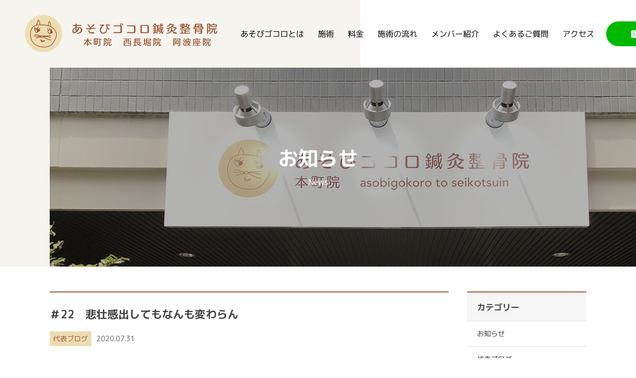

--- FILE ---
content_type: text/html; charset=UTF-8
request_url: https://asobigokoro.jp/2020/07/31/1095/
body_size: 9046
content:

<!DOCTYPE html>
<html lang="ja">
<head prefix="og: http://ogp.me/ns# fb: http://ogp.me/ns/fb# article: http://ogp.me/ns/article#">
<meta charset="UTF-8">
	<meta name="viewport" content="width=1460" />
<meta name="format-detection" content="telephone=no">

	<link rel="pingback" href="https://asobigokoro.jp/system/xmlrpc.php" />
	<link rel="icon" href="https://asobigokoro.jp/system/wp-content/themes/asobigokoro/images/favicon.png" sizes="32x32" />
	<link rel="icon" href="https://asobigokoro.jp/system/wp-content/themes/asobigokoro/images/favicon192.png" sizes="192x192" />
	<link rel="apple-touch-icon" href="https://asobigokoro.jp/system/wp-content/themes/asobigokoro/images/favicon180.png" />
	<meta name='robots' content='max-image-preview:large' />
<link rel="alternate" type="application/rss+xml" title="あそびゴコロ鍼灸整骨院（大阪市西区本町駅） &raquo; フィード" href="https://asobigokoro.jp/feed/" />
<link rel="alternate" type="application/rss+xml" title="あそびゴコロ鍼灸整骨院（大阪市西区本町駅） &raquo; コメントフィード" href="https://asobigokoro.jp/comments/feed/" />
<link rel="alternate" type="application/rss+xml" title="あそびゴコロ鍼灸整骨院（大阪市西区本町駅） &raquo; ＃22　悲壮感出してもなんも変わらん のコメントのフィード" href="https://asobigokoro.jp/2020/07/31/1095/feed/" />

<!-- SEO SIMPLE PACK 3.2.1 -->
<title>＃22　悲壮感出してもなんも変わらん | あそびゴコロ鍼灸整骨院（大阪市西区本町駅）</title>
<meta name="description" content="昨日の夜にニュース見てたらまたやってましたわ、飲食店経営者へのインタビュー 東京でえらい感染者出てるから時間短縮の要請に対してどう思う？みたいなの。 &nbsp; これいる？ ってほんま思う。 &nbsp; 悲壮感たっぷりにこたえてたよ。">
<meta name="keywords" content="大阪市西区,大阪市中央区,本町駅,阿波座駅,整骨院,鍼灸,あそびゴコロ鍼灸整骨院">
<link rel="canonical" href="https://asobigokoro.jp/2020/07/31/1095/">
<meta property="og:locale" content="ja_JP">
<meta property="og:type" content="article">
<meta property="og:image" content="https://asobigokoro.jp/system/wp-content/uploads/2020/11/ceo_blog.jpg">
<meta property="og:title" content="＃22　悲壮感出してもなんも変わらん | あそびゴコロ鍼灸整骨院（大阪市西区本町駅）">
<meta property="og:description" content="昨日の夜にニュース見てたらまたやってましたわ、飲食店経営者へのインタビュー 東京でえらい感染者出てるから時間短縮の要請に対してどう思う？みたいなの。 &nbsp; これいる？ ってほんま思う。 &nbsp; 悲壮感たっぷりにこたえてたよ。">
<meta property="og:url" content="https://asobigokoro.jp/2020/07/31/1095/">
<meta property="og:site_name" content="あそびゴコロ鍼灸整骨院（大阪市西区本町駅）">
<meta name="twitter:card" content="summary">
<!-- / SEO SIMPLE PACK -->

<link rel='stylesheet' id='sbi_styles-css' href='https://asobigokoro.jp/system/wp-content/plugins/instagram-feed/css/sbi-styles.min.css?ver=6.1' type='text/css' media='all' />
<link rel='stylesheet' id='wp-block-library-css' href='https://asobigokoro.jp/system/wp-includes/css/dist/block-library/style.min.css?ver=6.4.7' type='text/css' media='all' />
<style id='classic-theme-styles-inline-css' type='text/css'>
/*! This file is auto-generated */
.wp-block-button__link{color:#fff;background-color:#32373c;border-radius:9999px;box-shadow:none;text-decoration:none;padding:calc(.667em + 2px) calc(1.333em + 2px);font-size:1.125em}.wp-block-file__button{background:#32373c;color:#fff;text-decoration:none}
</style>
<style id='global-styles-inline-css' type='text/css'>
body{--wp--preset--color--black: #000000;--wp--preset--color--cyan-bluish-gray: #abb8c3;--wp--preset--color--white: #ffffff;--wp--preset--color--pale-pink: #f78da7;--wp--preset--color--vivid-red: #cf2e2e;--wp--preset--color--luminous-vivid-orange: #ff6900;--wp--preset--color--luminous-vivid-amber: #fcb900;--wp--preset--color--light-green-cyan: #7bdcb5;--wp--preset--color--vivid-green-cyan: #00d084;--wp--preset--color--pale-cyan-blue: #8ed1fc;--wp--preset--color--vivid-cyan-blue: #0693e3;--wp--preset--color--vivid-purple: #9b51e0;--wp--preset--gradient--vivid-cyan-blue-to-vivid-purple: linear-gradient(135deg,rgba(6,147,227,1) 0%,rgb(155,81,224) 100%);--wp--preset--gradient--light-green-cyan-to-vivid-green-cyan: linear-gradient(135deg,rgb(122,220,180) 0%,rgb(0,208,130) 100%);--wp--preset--gradient--luminous-vivid-amber-to-luminous-vivid-orange: linear-gradient(135deg,rgba(252,185,0,1) 0%,rgba(255,105,0,1) 100%);--wp--preset--gradient--luminous-vivid-orange-to-vivid-red: linear-gradient(135deg,rgba(255,105,0,1) 0%,rgb(207,46,46) 100%);--wp--preset--gradient--very-light-gray-to-cyan-bluish-gray: linear-gradient(135deg,rgb(238,238,238) 0%,rgb(169,184,195) 100%);--wp--preset--gradient--cool-to-warm-spectrum: linear-gradient(135deg,rgb(74,234,220) 0%,rgb(151,120,209) 20%,rgb(207,42,186) 40%,rgb(238,44,130) 60%,rgb(251,105,98) 80%,rgb(254,248,76) 100%);--wp--preset--gradient--blush-light-purple: linear-gradient(135deg,rgb(255,206,236) 0%,rgb(152,150,240) 100%);--wp--preset--gradient--blush-bordeaux: linear-gradient(135deg,rgb(254,205,165) 0%,rgb(254,45,45) 50%,rgb(107,0,62) 100%);--wp--preset--gradient--luminous-dusk: linear-gradient(135deg,rgb(255,203,112) 0%,rgb(199,81,192) 50%,rgb(65,88,208) 100%);--wp--preset--gradient--pale-ocean: linear-gradient(135deg,rgb(255,245,203) 0%,rgb(182,227,212) 50%,rgb(51,167,181) 100%);--wp--preset--gradient--electric-grass: linear-gradient(135deg,rgb(202,248,128) 0%,rgb(113,206,126) 100%);--wp--preset--gradient--midnight: linear-gradient(135deg,rgb(2,3,129) 0%,rgb(40,116,252) 100%);--wp--preset--font-size--small: 13px;--wp--preset--font-size--medium: 20px;--wp--preset--font-size--large: 36px;--wp--preset--font-size--x-large: 42px;--wp--preset--spacing--20: 0.44rem;--wp--preset--spacing--30: 0.67rem;--wp--preset--spacing--40: 1rem;--wp--preset--spacing--50: 1.5rem;--wp--preset--spacing--60: 2.25rem;--wp--preset--spacing--70: 3.38rem;--wp--preset--spacing--80: 5.06rem;--wp--preset--shadow--natural: 6px 6px 9px rgba(0, 0, 0, 0.2);--wp--preset--shadow--deep: 12px 12px 50px rgba(0, 0, 0, 0.4);--wp--preset--shadow--sharp: 6px 6px 0px rgba(0, 0, 0, 0.2);--wp--preset--shadow--outlined: 6px 6px 0px -3px rgba(255, 255, 255, 1), 6px 6px rgba(0, 0, 0, 1);--wp--preset--shadow--crisp: 6px 6px 0px rgba(0, 0, 0, 1);}:where(.is-layout-flex){gap: 0.5em;}:where(.is-layout-grid){gap: 0.5em;}body .is-layout-flow > .alignleft{float: left;margin-inline-start: 0;margin-inline-end: 2em;}body .is-layout-flow > .alignright{float: right;margin-inline-start: 2em;margin-inline-end: 0;}body .is-layout-flow > .aligncenter{margin-left: auto !important;margin-right: auto !important;}body .is-layout-constrained > .alignleft{float: left;margin-inline-start: 0;margin-inline-end: 2em;}body .is-layout-constrained > .alignright{float: right;margin-inline-start: 2em;margin-inline-end: 0;}body .is-layout-constrained > .aligncenter{margin-left: auto !important;margin-right: auto !important;}body .is-layout-constrained > :where(:not(.alignleft):not(.alignright):not(.alignfull)){max-width: var(--wp--style--global--content-size);margin-left: auto !important;margin-right: auto !important;}body .is-layout-constrained > .alignwide{max-width: var(--wp--style--global--wide-size);}body .is-layout-flex{display: flex;}body .is-layout-flex{flex-wrap: wrap;align-items: center;}body .is-layout-flex > *{margin: 0;}body .is-layout-grid{display: grid;}body .is-layout-grid > *{margin: 0;}:where(.wp-block-columns.is-layout-flex){gap: 2em;}:where(.wp-block-columns.is-layout-grid){gap: 2em;}:where(.wp-block-post-template.is-layout-flex){gap: 1.25em;}:where(.wp-block-post-template.is-layout-grid){gap: 1.25em;}.has-black-color{color: var(--wp--preset--color--black) !important;}.has-cyan-bluish-gray-color{color: var(--wp--preset--color--cyan-bluish-gray) !important;}.has-white-color{color: var(--wp--preset--color--white) !important;}.has-pale-pink-color{color: var(--wp--preset--color--pale-pink) !important;}.has-vivid-red-color{color: var(--wp--preset--color--vivid-red) !important;}.has-luminous-vivid-orange-color{color: var(--wp--preset--color--luminous-vivid-orange) !important;}.has-luminous-vivid-amber-color{color: var(--wp--preset--color--luminous-vivid-amber) !important;}.has-light-green-cyan-color{color: var(--wp--preset--color--light-green-cyan) !important;}.has-vivid-green-cyan-color{color: var(--wp--preset--color--vivid-green-cyan) !important;}.has-pale-cyan-blue-color{color: var(--wp--preset--color--pale-cyan-blue) !important;}.has-vivid-cyan-blue-color{color: var(--wp--preset--color--vivid-cyan-blue) !important;}.has-vivid-purple-color{color: var(--wp--preset--color--vivid-purple) !important;}.has-black-background-color{background-color: var(--wp--preset--color--black) !important;}.has-cyan-bluish-gray-background-color{background-color: var(--wp--preset--color--cyan-bluish-gray) !important;}.has-white-background-color{background-color: var(--wp--preset--color--white) !important;}.has-pale-pink-background-color{background-color: var(--wp--preset--color--pale-pink) !important;}.has-vivid-red-background-color{background-color: var(--wp--preset--color--vivid-red) !important;}.has-luminous-vivid-orange-background-color{background-color: var(--wp--preset--color--luminous-vivid-orange) !important;}.has-luminous-vivid-amber-background-color{background-color: var(--wp--preset--color--luminous-vivid-amber) !important;}.has-light-green-cyan-background-color{background-color: var(--wp--preset--color--light-green-cyan) !important;}.has-vivid-green-cyan-background-color{background-color: var(--wp--preset--color--vivid-green-cyan) !important;}.has-pale-cyan-blue-background-color{background-color: var(--wp--preset--color--pale-cyan-blue) !important;}.has-vivid-cyan-blue-background-color{background-color: var(--wp--preset--color--vivid-cyan-blue) !important;}.has-vivid-purple-background-color{background-color: var(--wp--preset--color--vivid-purple) !important;}.has-black-border-color{border-color: var(--wp--preset--color--black) !important;}.has-cyan-bluish-gray-border-color{border-color: var(--wp--preset--color--cyan-bluish-gray) !important;}.has-white-border-color{border-color: var(--wp--preset--color--white) !important;}.has-pale-pink-border-color{border-color: var(--wp--preset--color--pale-pink) !important;}.has-vivid-red-border-color{border-color: var(--wp--preset--color--vivid-red) !important;}.has-luminous-vivid-orange-border-color{border-color: var(--wp--preset--color--luminous-vivid-orange) !important;}.has-luminous-vivid-amber-border-color{border-color: var(--wp--preset--color--luminous-vivid-amber) !important;}.has-light-green-cyan-border-color{border-color: var(--wp--preset--color--light-green-cyan) !important;}.has-vivid-green-cyan-border-color{border-color: var(--wp--preset--color--vivid-green-cyan) !important;}.has-pale-cyan-blue-border-color{border-color: var(--wp--preset--color--pale-cyan-blue) !important;}.has-vivid-cyan-blue-border-color{border-color: var(--wp--preset--color--vivid-cyan-blue) !important;}.has-vivid-purple-border-color{border-color: var(--wp--preset--color--vivid-purple) !important;}.has-vivid-cyan-blue-to-vivid-purple-gradient-background{background: var(--wp--preset--gradient--vivid-cyan-blue-to-vivid-purple) !important;}.has-light-green-cyan-to-vivid-green-cyan-gradient-background{background: var(--wp--preset--gradient--light-green-cyan-to-vivid-green-cyan) !important;}.has-luminous-vivid-amber-to-luminous-vivid-orange-gradient-background{background: var(--wp--preset--gradient--luminous-vivid-amber-to-luminous-vivid-orange) !important;}.has-luminous-vivid-orange-to-vivid-red-gradient-background{background: var(--wp--preset--gradient--luminous-vivid-orange-to-vivid-red) !important;}.has-very-light-gray-to-cyan-bluish-gray-gradient-background{background: var(--wp--preset--gradient--very-light-gray-to-cyan-bluish-gray) !important;}.has-cool-to-warm-spectrum-gradient-background{background: var(--wp--preset--gradient--cool-to-warm-spectrum) !important;}.has-blush-light-purple-gradient-background{background: var(--wp--preset--gradient--blush-light-purple) !important;}.has-blush-bordeaux-gradient-background{background: var(--wp--preset--gradient--blush-bordeaux) !important;}.has-luminous-dusk-gradient-background{background: var(--wp--preset--gradient--luminous-dusk) !important;}.has-pale-ocean-gradient-background{background: var(--wp--preset--gradient--pale-ocean) !important;}.has-electric-grass-gradient-background{background: var(--wp--preset--gradient--electric-grass) !important;}.has-midnight-gradient-background{background: var(--wp--preset--gradient--midnight) !important;}.has-small-font-size{font-size: var(--wp--preset--font-size--small) !important;}.has-medium-font-size{font-size: var(--wp--preset--font-size--medium) !important;}.has-large-font-size{font-size: var(--wp--preset--font-size--large) !important;}.has-x-large-font-size{font-size: var(--wp--preset--font-size--x-large) !important;}
.wp-block-navigation a:where(:not(.wp-element-button)){color: inherit;}
:where(.wp-block-post-template.is-layout-flex){gap: 1.25em;}:where(.wp-block-post-template.is-layout-grid){gap: 1.25em;}
:where(.wp-block-columns.is-layout-flex){gap: 2em;}:where(.wp-block-columns.is-layout-grid){gap: 2em;}
.wp-block-pullquote{font-size: 1.5em;line-height: 1.6;}
</style>
<link rel='stylesheet' id='asobigokoro-bs-css' href='https://asobigokoro.jp/system/wp-content/themes/asobigokoro/css/app.min.css?ver=6.4.7' type='text/css' media='all' />
<link rel='stylesheet' id='asobigokoro-css' href='https://asobigokoro.jp/system/wp-content/themes/asobigokoro/style.css?ver=6.4.7' type='text/css' media='all' />
<link rel='stylesheet' id='asobigokoro-m-css' href='https://asobigokoro.jp/system/wp-content/themes/asobigokoro/css/main.css?ver=6.4.7' type='text/css' media='all' />
<script type="text/javascript" src="https://asobigokoro.jp/system/wp-includes/js/jquery/jquery.min.js?ver=3.7.1" id="jquery-core-js"></script>
<script type="text/javascript" src="https://asobigokoro.jp/system/wp-includes/js/jquery/jquery-migrate.min.js?ver=3.4.1" id="jquery-migrate-js"></script>
<link rel="https://api.w.org/" href="https://asobigokoro.jp/wp-json/" /><link rel="alternate" type="application/json" href="https://asobigokoro.jp/wp-json/wp/v2/posts/1095" /><link rel="EditURI" type="application/rsd+xml" title="RSD" href="https://asobigokoro.jp/system/xmlrpc.php?rsd" />
<meta name="generator" content="WordPress 6.4.7" />
<link rel='shortlink' href='https://asobigokoro.jp/?p=1095' />
<link rel="alternate" type="application/json+oembed" href="https://asobigokoro.jp/wp-json/oembed/1.0/embed?url=https%3A%2F%2Fasobigokoro.jp%2F2020%2F07%2F31%2F1095%2F" />
<link rel="alternate" type="text/xml+oembed" href="https://asobigokoro.jp/wp-json/oembed/1.0/embed?url=https%3A%2F%2Fasobigokoro.jp%2F2020%2F07%2F31%2F1095%2F&#038;format=xml" />
	<script type="text/javascript" src="https://asobigokoro.jp/system/wp-content/themes/asobigokoro/js/offcanvas.min.js"></script>
	
  <link rel='stylesheet' href='https://asobigokoro.jp/system/wp-content/themes/asobigokoro/css/offcanvas.min.css' type='text/css' media='all' />
  <link rel="stylesheet" href="https://use.fontawesome.com/releases/v5.8.1/css/all.css">
	<link href="https://fonts.googleapis.com/css2?family=M+PLUS+1p:wght@400;500;700&display=swap" rel="stylesheet">
<link rel='stylesheet' href='https://asobigokoro.jp/system/wp-content/themes/asobigokoro/css/aos.css' type='text/css' media='all' />
<link rel='stylesheet' href='https://asobigokoro.jp/system/wp-content/themes/asobigokoro/css/style-add.css' type='text/css' media='all' />
	<!-- Global site tag (gtag.js) - Google Analytics -->
	<script async src="https://www.googletagmanager.com/gtag/js?id=UA-141250837-1"></script>
	<script>
		window.dataLayer = window.dataLayer || [];
		function gtag(){dataLayer.push(arguments);}
		gtag('js', new Date());

		gtag('config', 'UA-141250837-1');
	</script>
  <!-- Google Tag Manager -->
<script>(function(w,d,s,l,i){w[l]=w[l]||[];w[l].push({'gtm.start':
new Date().getTime(),event:'gtm.js'});var f=d.getElementsByTagName(s)[0],
j=d.createElement(s),dl=l!='dataLayer'?'&l='+l:'';j.async=true;j.src=
'https://www.googletagmanager.com/gtm.js?id='+i+dl;f.parentNode.insertBefore(j,f);
})(window,document,'script','dataLayer','GTM-MHPZHTL');</script>
<!-- End Google Tag Manager -->
</head>
<body class="post-template-default single single-post postid-1095 single-format-standard boss-blog-single" id="top">
  <!-- Google Tag Manager (noscript) -->
<noscript><iframe src="https://www.googletagmanager.com/ns.html?id=GTM-MHPZHTL"
height="0" width="0" style="display:none;visibility:hidden"></iframe></noscript>
<!-- End Google Tag Manager (noscript) -->
<div id="container">
<button type="button" class="collapsed navbar-toggle navbar-offcanvas-right offcanvas-toggle" data-toggle="offcanvas" data-target="#offcanvas">
  <span class="sr-only">menu</span>
  <span class="bar"></span>
</button>
	<a href="https://asobigokoro.jp/line/" class="linebtn sp"><span>ご予約</span></a>
<div id="overlay"></div>	
<div class="navbar-offcanvas-right navbar-offcanvas navbar-offcanvas-touch" role="navigation" id="offcanvas">
    <div class="menu-globalmenu-container"><ul id="menu-globalmenu" class="nav navbar-nav"><li id="menu-item-681" class="menu-item menu-item-type-post_type menu-item-object-page menu-item-681"><a href="https://asobigokoro.jp/concept/">あそびゴコロとは</a></li>
<li id="menu-item-961" class="menu-item menu-item-type-post_type menu-item-object-page menu-item-961"><a href="https://asobigokoro.jp/menu/">施術</a></li>
<li id="menu-item-2912" class="menu-item menu-item-type-post_type menu-item-object-page menu-item-2912"><a href="https://asobigokoro.jp/price/">料金</a></li>
<li id="menu-item-960" class="menu-item menu-item-type-post_type menu-item-object-page menu-item-960"><a href="https://asobigokoro.jp/flow/">施術の流れ</a></li>
<li id="menu-item-684" class="menu-item menu-item-type-post_type menu-item-object-page menu-item-684"><a href="https://asobigokoro.jp/member/">メンバー紹介</a></li>
<li id="menu-item-732" class="menu-item menu-item-type-post_type menu-item-object-page menu-item-732"><a href="https://asobigokoro.jp/faq/">よくあるご質問</a></li>
<li id="menu-item-622" class="menu-item menu-item-type-custom menu-item-object-custom menu-item-622"><a href="/#access">アクセス</a></li>
<li id="menu-item-1942" class="menu-item menu-item-type-post_type menu-item-object-page menu-item-1942"><a href="https://asobigokoro.jp/line/">ご予約</a></li>
</ul></div></div>
<header id="header" class="header fixed">
			<div class="header__content">
                <nav class="navbar navbar-default col-xs-12 col-md-12">
                  <div class="container-fluid">
                        <div class="navbar-header">
                          
                          <div class="logo">                          <a href="https://asobigokoro.jp/" class="navbar-brand">あそびゴコロ鍼灸整骨院</a>
                          </div>                          
                          <div class="gmenu"><div class="menu-globalmenu-container"><ul id="menu-globalmenu-1" class="navi"><li class="menu-item menu-item-type-post_type menu-item-object-page menu-item-681"><a href="https://asobigokoro.jp/concept/">あそびゴコロとは</a></li>
<li class="menu-item menu-item-type-post_type menu-item-object-page menu-item-961"><a href="https://asobigokoro.jp/menu/">施術</a></li>
<li class="menu-item menu-item-type-post_type menu-item-object-page menu-item-2912"><a href="https://asobigokoro.jp/price/">料金</a></li>
<li class="menu-item menu-item-type-post_type menu-item-object-page menu-item-960"><a href="https://asobigokoro.jp/flow/">施術の流れ</a></li>
<li class="menu-item menu-item-type-post_type menu-item-object-page menu-item-684"><a href="https://asobigokoro.jp/member/">メンバー紹介</a></li>
<li class="menu-item menu-item-type-post_type menu-item-object-page menu-item-732"><a href="https://asobigokoro.jp/faq/">よくあるご質問</a></li>
<li class="menu-item menu-item-type-custom menu-item-object-custom menu-item-622"><a href="/#access">アクセス</a></li>
<li class="menu-item menu-item-type-post_type menu-item-object-page menu-item-1942"><a href="https://asobigokoro.jp/line/">ご予約</a></li>
</ul></div></div>												</div>

                  </div>
                </nav>
			<!-- end .row --></div>
	<!-- end #header --></header>
	<div class="wrapper">
	<div id="contents">
<div class="page-header" data-aos="fade">
	<div></div><div class="bg"></div>
		<div class="txtarea">
    <div class="container">
    <div class="row">
			<div class="ttlarea">
			<h1 class="h1">お知らせ</h1>
			<div class="page-header__title">News</div>
			</div>
			</div>	
		</div>
    </div>
</div>
<div class="sub-page-contents">
<div class="container">
	<div class="row">
		<div class="entry__content entries" data-aos="fade-up">
	<div class="fr between">
		<div class="col-md-9">
		<div class="row">
		<main id="main" role="main">
		<article class="single-post">
		<div class="single-head">
  <h1>＃22　悲壮感出してもなんも変わらん</h1>
	<div class="date"><a href="https://asobigokoro.jp/boss-blog/" class="cat cat-boss-blog">代表ブログ</a>2020.07.31</div>
	</div>
  <div class="contfr">
	
	<div class="cont">
	
<p>昨日の夜にニュース見てたらまたやってましたわ、飲食店経営者へのインタビュー</p>



<p>東京でえらい感染者出てるから時間短縮の要請に対してどう思う？みたいなの。</p>



<p>&nbsp;</p>



<p>これいる？</p>



<p>ってほんま思う。</p>



<p>&nbsp;</p>



<p>悲壮感たっぷりにこたえてたよ。</p>



<p>2〜3週間前はGoToEat言うてたのに、今度は時間短縮とかひどい！</p>



<p>国はきちんと補償してほしい！！</p>



<p>&nbsp;</p>



<p>いや、大変なんはそらそうやわ。</p>



<p>みんな大変やもん。</p>



<p>影響受けてへん人なんておらんと思う。</p>



<p>&nbsp;</p>



<p>でも、この悲壮感たっぷりな現状を知ってもらうことになんの意味があんの？</p>



<p>この声で国がなんか変わんの？</p>



<p>&nbsp;</p>



<p>改めてテレビの見せ方、下手くそやな〜って思うわ。</p>



<p>&nbsp;</p>



<p>文句なんて言い出したらキリないねん。</p>



<p>おれかて大変や。</p>



<p>なんか白髪は増えるし、朝の口はやたら臭いし、いっつも残尿感あるし。</p>



<p>自分のおっさん化をまだ受け止められへん。</p>



<p>でも知ってるねん。誰もが舘ひろしみたいにカッコよく年とれる訳ちゃうって。</p>



<p>&nbsp;</p>



<p>そんな中でどうするかでしょう。</p>



<p>&nbsp;</p>



<p>今回のコロナだってそう！</p>



<p>みんな大変な中で必死こいて頑張るわけで。</p>



<p>しんどいのアピールしてるより今やれることを探そうや。</p>



<p>ちっさなことでも、誰かに助けになれることしたいし、誰かに助けてもらってるんやとも思う。</p>



<p>&nbsp;</p>



<p>こういうときに手を取り合える社会でみんなで頑張りたいよね。</p>



<p>生意気なこと言うてるんは百も承知。</p>



<p>でも、おれはあそびゴコロを愛してくれる患者さんをその5000倍くらい愛したいし、身近で困ってる人にはたかが＋1であっても助けてあげられる存在でありたいわ。</p>



<p>悲壮感出してるより、しっこの切れについて考えてる方が平和やわ〜</p>
	</div>
	</div>  
	<div class="linkarea">			
	
	<nav class="navigation post-navigation" aria-label=" ">
		<h2 class="screen-reader-text"> </h2>
		<div class="nav-links"><div class="nav-previous"><a href="https://asobigokoro.jp/2020/07/30/1093/" rel="prev"> 前の記事</a></div><div class="nav-next"><a href="https://asobigokoro.jp/2020/08/01/1097/" rel="next">次の記事 </a></div></div>
	</nav>	<a href="https://asobigokoro.jp/news/" class="linklist">一覧を見る</a>

	</div>
		
	<div class="resentarea">
<div class="sidebar-widget__title h4">カテゴリー最新記事</div>	
	<div class="newslist newsarea">
			 			<ul class="fr wrap between">
						<li>
			<dl>
				<dt>
				<a href="https://asobigokoro.jp/2026/01/09/4398/">	
				 					<div class="img" style="background-image: url(https://asobigokoro.jp/system/wp-content/uploads/2020/11/ceo_blog.jpg)">
					</div>
							</a>
				<div class="metaarea"><a href="https://asobigokoro.jp/boss-blog/" class="cat cat-boss-blog">代表ブログ</a>2026.01.09</div>

				</dt>
				<dd>
					<a href="https://asobigokoro.jp/2026/01/09/4398/" class="title"><span>＃682　新年あけましておめでとうございます</span></a>
				</dd>
			</dl>

		</li>
					<li>
			<dl>
				<dt>
				<a href="https://asobigokoro.jp/2025/12/26/4391/">	
				 					<div class="img" style="background-image: url(https://asobigokoro.jp/system/wp-content/uploads/2020/11/ceo_blog.jpg)">
					</div>
							</a>
				<div class="metaarea"><a href="https://asobigokoro.jp/boss-blog/" class="cat cat-boss-blog">代表ブログ</a>2025.12.26</div>

				</dt>
				<dd>
					<a href="https://asobigokoro.jp/2025/12/26/4391/" class="title"><span>＃681　コンディション</span></a>
				</dd>
			</dl>

		</li>
					<li>
			<dl>
				<dt>
				<a href="https://asobigokoro.jp/2025/12/09/4382/">	
				 					<div class="img" style="background-image: url(https://asobigokoro.jp/system/wp-content/uploads/2020/11/ceo_blog.jpg)">
					</div>
							</a>
				<div class="metaarea"><a href="https://asobigokoro.jp/boss-blog/" class="cat cat-boss-blog">代表ブログ</a>2025.12.09</div>

				</dt>
				<dd>
					<a href="https://asobigokoro.jp/2025/12/09/4382/" class="title"><span>＃680　限界とは</span></a>
				</dd>
			</dl>

		</li>
				</ul>
					</div>
</div>
	
</article>
	<!-- end #main --></main>
		</div>
		</div>
		<div class="col-md-3">
			<div class="row">
			<aside id="sub">
<div class="sidebar">
<div id="widget-area" class="widget-area">
	<div id="categories-3" class="widget sidebar-widget widget_categories"><div class="sidebar-widget__title h4">カテゴリー</div>
    <ul>
    	<li class="cat-item cat-item-43"><a href="https://asobigokoro.jp/info/">お知らせ</a>
</li>
	<li class="cat-item cat-item-14"><a href="https://asobigokoro.jp/boss-blog/">代表ブログ</a>
</li>
	<li class="cat-item cat-item-72"><a href="https://asobigokoro.jp/symptoms/">症状別</a>
</li>
    </ul>
</div>
<div class="widget sidebar-widget widget_recent_entries"><div class="sidebar-widget__title h4">最近の記事</div>
	<div class="newslist newsarea">
	<ul>
			 						<li>
			<dl>
				<dt>
				<a href="https://asobigokoro.jp/2026/01/10/4400/">	
				 					<div class="img" style="background-image: url(https://asobigokoro.jp/system/wp-content/uploads/2026/01/34024064_s.jpg)">
					</div>
							</a>	
				<div class="metaarea"><a href="https://asobigokoro.jp/symptoms/" class="cat cat-symptoms">症状別</a>2026.01.10</div>
				</dt>
				<dd>
					<a href="https://asobigokoro.jp/2026/01/10/4400/" class="title"><span>こむら返り</span></a>
				</dd>
			</dl>

		</li>
					<li>
			<dl>
				<dt>
				<a href="https://asobigokoro.jp/2026/01/09/4398/">	
				 					<div class="img" style="background-image: url(https://asobigokoro.jp/system/wp-content/uploads/2020/11/ceo_blog.jpg)">
					</div>
							</a>	
				<div class="metaarea"><a href="https://asobigokoro.jp/boss-blog/" class="cat cat-boss-blog">代表ブログ</a>2026.01.09</div>
				</dt>
				<dd>
					<a href="https://asobigokoro.jp/2026/01/09/4398/" class="title"><span>＃682　新年あけましておめでとうございます</span></a>
				</dd>
			</dl>

		</li>
					<li>
			<dl>
				<dt>
				<a href="https://asobigokoro.jp/2026/01/08/4395/">	
				 					<div class="img" style="background-image: url(https://asobigokoro.jp/system/wp-content/uploads/2026/01/7966bae78213db11914ad7af893f8431-680x481.png)">
					</div>
							</a>	
				<div class="metaarea"><a href="https://asobigokoro.jp/info/" class="cat cat-info">お知らせ</a>2026.01.08</div>
				</dt>
				<dd>
					<a href="https://asobigokoro.jp/2026/01/08/4395/" class="title"><span>あけましておめでとうございます</span></a>
				</dd>
			</dl>

		</li>
							</ul>	
  </div>
</div>
<!--  -->	
  <div id="search-3" class="widget sidebar-widget widget_search"><div class="sidebar-widget__title h4">検索</div>
      <form role="search" method="get" class="search-form" action="https://asobigokoro.jp/">
        <div class="input-group">
          <input type="search" class="form-control" value="" name="s">
          <span class="btnarea">
            <input type="hidden" name="post_type" value="post">
            <button type="submit" class="btn btn-default" value=""></button>
          </span>
        </div>
      </form>
  </div>
  
	<div id="archives-c1" class="widget sidebar-widget widget_archive">
	<div class="sidebar-widget__title h4">月別アーカイブ</div>
	<div class="inner">
	<div class="selectWrap">
	<select class="form-control" name="archive-dropdown" onChange='document.location.href=this.options[this.selectedIndex].value;'>
		<option value="">年月を選択</option>
			<option value='https://asobigokoro.jp/2026/01/'> 2026年1月 </option>
	<option value='https://asobigokoro.jp/2025/12/'> 2025年12月 </option>
	<option value='https://asobigokoro.jp/2025/11/'> 2025年11月 </option>
	<option value='https://asobigokoro.jp/2025/10/'> 2025年10月 </option>
	<option value='https://asobigokoro.jp/2025/09/'> 2025年9月 </option>
	<option value='https://asobigokoro.jp/2025/08/'> 2025年8月 </option>
	<option value='https://asobigokoro.jp/2025/07/'> 2025年7月 </option>
	<option value='https://asobigokoro.jp/2025/06/'> 2025年6月 </option>
	<option value='https://asobigokoro.jp/2025/05/'> 2025年5月 </option>
	<option value='https://asobigokoro.jp/2025/04/'> 2025年4月 </option>
	<option value='https://asobigokoro.jp/2025/03/'> 2025年3月 </option>
	<option value='https://asobigokoro.jp/2025/02/'> 2025年2月 </option>
	<option value='https://asobigokoro.jp/2025/01/'> 2025年1月 </option>
	<option value='https://asobigokoro.jp/2024/12/'> 2024年12月 </option>
	<option value='https://asobigokoro.jp/2024/11/'> 2024年11月 </option>
	<option value='https://asobigokoro.jp/2024/10/'> 2024年10月 </option>
	<option value='https://asobigokoro.jp/2024/09/'> 2024年9月 </option>
	<option value='https://asobigokoro.jp/2024/08/'> 2024年8月 </option>
	<option value='https://asobigokoro.jp/2024/07/'> 2024年7月 </option>
	<option value='https://asobigokoro.jp/2024/06/'> 2024年6月 </option>
	<option value='https://asobigokoro.jp/2024/05/'> 2024年5月 </option>
	<option value='https://asobigokoro.jp/2024/04/'> 2024年4月 </option>
	<option value='https://asobigokoro.jp/2024/03/'> 2024年3月 </option>
	<option value='https://asobigokoro.jp/2024/02/'> 2024年2月 </option>
	<option value='https://asobigokoro.jp/2024/01/'> 2024年1月 </option>
	<option value='https://asobigokoro.jp/2023/12/'> 2023年12月 </option>
	<option value='https://asobigokoro.jp/2023/11/'> 2023年11月 </option>
	<option value='https://asobigokoro.jp/2023/10/'> 2023年10月 </option>
	<option value='https://asobigokoro.jp/2023/09/'> 2023年9月 </option>
	<option value='https://asobigokoro.jp/2023/08/'> 2023年8月 </option>
	<option value='https://asobigokoro.jp/2023/07/'> 2023年7月 </option>
	<option value='https://asobigokoro.jp/2023/06/'> 2023年6月 </option>
	<option value='https://asobigokoro.jp/2023/05/'> 2023年5月 </option>
	<option value='https://asobigokoro.jp/2023/04/'> 2023年4月 </option>
	<option value='https://asobigokoro.jp/2023/03/'> 2023年3月 </option>
	<option value='https://asobigokoro.jp/2023/02/'> 2023年2月 </option>
	<option value='https://asobigokoro.jp/2023/01/'> 2023年1月 </option>
	<option value='https://asobigokoro.jp/2022/12/'> 2022年12月 </option>
	<option value='https://asobigokoro.jp/2022/11/'> 2022年11月 </option>
	<option value='https://asobigokoro.jp/2022/10/'> 2022年10月 </option>
	<option value='https://asobigokoro.jp/2022/09/'> 2022年9月 </option>
	<option value='https://asobigokoro.jp/2022/08/'> 2022年8月 </option>
	<option value='https://asobigokoro.jp/2022/07/'> 2022年7月 </option>
	<option value='https://asobigokoro.jp/2022/06/'> 2022年6月 </option>
	<option value='https://asobigokoro.jp/2022/05/'> 2022年5月 </option>
	<option value='https://asobigokoro.jp/2022/04/'> 2022年4月 </option>
	<option value='https://asobigokoro.jp/2022/03/'> 2022年3月 </option>
	<option value='https://asobigokoro.jp/2022/02/'> 2022年2月 </option>
	<option value='https://asobigokoro.jp/2022/01/'> 2022年1月 </option>
	<option value='https://asobigokoro.jp/2021/12/'> 2021年12月 </option>
	<option value='https://asobigokoro.jp/2021/11/'> 2021年11月 </option>
	<option value='https://asobigokoro.jp/2021/10/'> 2021年10月 </option>
	<option value='https://asobigokoro.jp/2021/09/'> 2021年9月 </option>
	<option value='https://asobigokoro.jp/2021/08/'> 2021年8月 </option>
	<option value='https://asobigokoro.jp/2021/07/'> 2021年7月 </option>
	<option value='https://asobigokoro.jp/2021/06/'> 2021年6月 </option>
	<option value='https://asobigokoro.jp/2021/05/'> 2021年5月 </option>
	<option value='https://asobigokoro.jp/2021/04/'> 2021年4月 </option>
	<option value='https://asobigokoro.jp/2021/03/'> 2021年3月 </option>
	<option value='https://asobigokoro.jp/2021/02/'> 2021年2月 </option>
	<option value='https://asobigokoro.jp/2021/01/'> 2021年1月 </option>
	<option value='https://asobigokoro.jp/2020/12/'> 2020年12月 </option>
	<option value='https://asobigokoro.jp/2020/11/'> 2020年11月 </option>
	<option value='https://asobigokoro.jp/2020/10/'> 2020年10月 </option>
	<option value='https://asobigokoro.jp/2020/09/'> 2020年9月 </option>
	<option value='https://asobigokoro.jp/2020/08/'> 2020年8月 </option>
	<option value='https://asobigokoro.jp/2020/07/'> 2020年7月 </option>
	<option value='https://asobigokoro.jp/2020/06/'> 2020年6月 </option>
	<option value='https://asobigokoro.jp/2020/05/'> 2020年5月 </option>
	<option value='https://asobigokoro.jp/2020/04/'> 2020年4月 </option>
	<option value='https://asobigokoro.jp/2020/03/'> 2020年3月 </option>
	<option value='https://asobigokoro.jp/2020/02/'> 2020年2月 </option>
	<option value='https://asobigokoro.jp/2020/01/'> 2020年1月 </option>
	<option value='https://asobigokoro.jp/2019/12/'> 2019年12月 </option>
	<option value='https://asobigokoro.jp/2019/11/'> 2019年11月 </option>
	<option value='https://asobigokoro.jp/2019/10/'> 2019年10月 </option>
	<option value='https://asobigokoro.jp/2019/09/'> 2019年9月 </option>
	<option value='https://asobigokoro.jp/2019/08/'> 2019年8月 </option>
	<option value='https://asobigokoro.jp/2019/07/'> 2019年7月 </option>
	<option value='https://asobigokoro.jp/2019/06/'> 2019年6月 </option>
	</select>
	</div>
	</div>
	</div>	
  
</div>
</div>
</aside>			</div>	
		</div>
	</div>
	</div>
	</div>
	</div>
</div><!-- end #contents --></div>
	<!-- end wrapper --></div>
<footer id="footer" class="footer">

		<div class="copyright">
			<div id="page-top"><a href="#top"><span><i class="fas fa-chevron-up"></i></span></a></div>
			<div class="container">
			<div class="row">	
        <div class="footmenu fr between">  
          <div class="fmenu"><div class="menu-spmenu-container"><ul id="menu-spmenu" class="navi"><li id="menu-item-973" class="menu-item menu-item-type-post_type menu-item-object-page menu-item-home menu-item-973"><a href="https://asobigokoro.jp/">HOME</a></li>
<li id="menu-item-963" class="menu-item menu-item-type-post_type menu-item-object-page menu-item-963"><a href="https://asobigokoro.jp/concept/">あそびゴコロとは</a></li>
<li id="menu-item-964" class="menu-item menu-item-type-post_type menu-item-object-page menu-item-964"><a href="https://asobigokoro.jp/menu/">施術</a></li>
<li id="menu-item-2913" class="menu-item menu-item-type-post_type menu-item-object-page menu-item-2913"><a href="https://asobigokoro.jp/price/">料金</a></li>
<li id="menu-item-965" class="menu-item menu-item-type-post_type menu-item-object-page menu-item-965"><a href="https://asobigokoro.jp/flow/">施術の流れ</a></li>
<li id="menu-item-966" class="menu-item menu-item-type-post_type menu-item-object-page menu-item-966"><a href="https://asobigokoro.jp/member/">メンバー紹介</a></li>
<li id="menu-item-967" class="menu-item menu-item-type-post_type menu-item-object-page menu-item-967"><a href="https://asobigokoro.jp/faq/">よくあるご質問</a></li>
<li id="menu-item-968" class="menu-item menu-item-type-custom menu-item-object-custom menu-item-968"><a href="/#access">アクセス</a></li>
<li id="menu-item-972" class="menu-item menu-item-type-post_type menu-item-object-page current_page_parent menu-item-972"><a href="https://asobigokoro.jp/news/">お知らせ</a></li>
<li id="menu-item-971" class="menu-item menu-item-type-custom menu-item-object-custom menu-item-971"><a target="_blank" rel="noopener" href="https://en-gage.net/asobigokoro_jobs/">採用情報</a></li>
<li id="menu-item-970" class="menu-item menu-item-type-post_type menu-item-object-page menu-item-970"><a href="https://asobigokoro.jp/company/">会社概要</a></li>
<li id="menu-item-1941" class="m-line menu-item menu-item-type-post_type menu-item-object-page menu-item-1941"><a href="https://asobigokoro.jp/line/">ご予約</a></li>
</ul></div></div>        </div>
				
				<div class="company-info">
					<div class="fr between top">
						<div>	
							<p class="ttl"><img src="https://asobigokoro.jp/system/wp-content/themes/asobigokoro/images/footlogo.png" alt="株式会社あそびゴコロ" width="387"></p>
							<p><strong>【株式会社あそびゴコロ】</strong>
								〒550-0005 大阪市西区西本町1丁目12番7号　<br class="sp">TEL：06-6684-9255</p>
							<p><strong>【あそびゴコロ鍼灸整骨院 本町院】</strong>
								〒550-0005 大阪市西区西本町1-12-7 西本町木津ビル1F　<br class="sp">TEL：06-6599-9205</p>
							<p><strong>【あそびゴコロ鍼灸整骨院 西長堀院】</strong>
								〒550-0013 大阪市西区新町4-1-14HK新町ビル1F　<br class="sp">TEL：06-6538-8585</p>
							<p><strong>【あそびゴコロ鍼灸整骨院 阿波座院】</strong>
								〒550-0004 大阪市西区靱本町2-9-7岡崎橋ビル1F　<br class="sp">TEL：06-6676-8310</p>
						</div>
					<div class="snsarea">
					<ul>
	<li>SNS</li>
	<li class="ogn_facebook">
		<a href="https://www.facebook.com/asobigokoro.shinkyuseikotu/" target="_blank"><i class="fab fa-facebook-f"></i>Facebook</a>
	</li>
	<li class="ogn_insta">
		<a href="https://www.instagram.com/asobigokoro_shinkyuseikotsu/" target="_blank"><i class="fab fa-instagram"></i>Instagram</a>
	</li>
</ul>
					</div>	
						</div>
					<p class="copy">Copyright&copy; あそびゴコロ鍼灸整骨院. All Rights Reserved.</p>	
					</div>
				
					</div>
				</div>
      </div>
	</footer>
</div>
<!-- Instagram Feed JS -->
<script type="text/javascript">
var sbiajaxurl = "https://asobigokoro.jp/system/wp-admin/admin-ajax.php";
</script>
<script type="text/javascript" src="https://asobigokoro.jp/system/wp-content/themes/asobigokoro/js/bootstrap.js?ver=6.4.7" id="asobigokoro-js"></script>

<script type="text/javascript" src="https://asobigokoro.jp/system/wp-content/themes/asobigokoro/js/navigation.js"></script>




<script src="https://asobigokoro.jp/system/wp-content/themes/asobigokoro/js/aos.js"></script>
<script>
AOS.init({
	once:true,
	duration: 1500,
});
	
jQuery(document).ready(function() {
  jQuery(function() {
    jQuery('#menu-globalmenu li.nolink').each(function() {
			jQuery(this).attr("ontouchstart","");
    });
  });
});
</script>
</body>
</html>


--- FILE ---
content_type: application/javascript
request_url: https://asobigokoro.jp/system/wp-content/themes/asobigokoro/js/navigation.js
body_size: 561
content:
/**
 * navigation.js
 *
 */
jQuery(function() {
	
  var pageTop = jQuery('body');
	headState();
	
	jQuery(window).scroll(function () {
		headState();
	});
	function headState(){
		if(jQuery(window).scrollTop() > 0) {
    	pageTop.addClass('fixed');     
    } else {
    	pageTop.removeClass('fixed');
    }
	}
	
  jQuery('#offcanvas.navbar-offcanvas a').on('click', function(e){
		jQuery("#offcanvas").trigger("offcanvas.close");
	 });
	
	jQuery('#offcanvas').on("shown.bs.offcanvas,show.bs.offcanvas",function(){
      jQuery("#overlay").fadeIn(); 
      jQuery("body").addClass('stop-scrolling'); 

  })
	jQuery('#offcanvas').on("hidden.bs.offcanvas	,hide.bs.offcanvas",function(){
      jQuery("#overlay").fadeOut();  
        jQuery("body").removeClass('stop-scrolling'); 
})

	
// #ancer
	var anchref;
   jQuery('a[href^="/#"]').on('click', function(e){
      anchref= jQuery(this).attr("href").replace("/","");
		 	ancerMove(anchref);
	 });
  jQuery('a[href^="#"]').on('click', function(e){
      anchref= jQuery(this).attr("href");
			if(anchref.indexOf('member') == -1){
						ancerMove(anchref);
						}
	 });
	function ancerMove(href){
		 	var speed = 400; //msec
				var h;	
		if(jQuery(window).width() < 768){
							h=50;
					}else{
							h=150;
					}
      var target = jQuery(href == "#" || href == "" ? 'html' : href);
						var position = target.offset().top - h;
      jQuery('body,html').animate({scrollTop:position}, speed, 'swing');
      return false;
	 }

	
});






--- FILE ---
content_type: image/svg+xml
request_url: https://asobigokoro.jp/system/wp-content/themes/asobigokoro/images/icon_search.svg
body_size: 465
content:
<svg xmlns="http://www.w3.org/2000/svg" viewBox="0 0 20 21"><defs><style>.cls-1{fill:#999;fill-rule:evenodd;}</style></defs><title>icon_search</title><g id="レイヤー_2" data-name="レイヤー 2"><g id="レイヤー_1-2" data-name="レイヤー 1"><path class="cls-1" d="M3.86,13.5a6.93,6.93,0,0,1,0-9.45,6.15,6.15,0,0,1,9,0,6.93,6.93,0,0,1,0,9.45A6.17,6.17,0,0,1,3.86,13.5Zm15.7,4.82-4.33-4.56a9.11,9.11,0,0,0-1-11.19,8.09,8.09,0,0,0-11.83,0A9.12,9.12,0,0,0,2.44,15a8.09,8.09,0,0,0,10.67,1l4.33,4.55a1.46,1.46,0,0,0,2.12,0A1.61,1.61,0,0,0,19.56,18.32Z"/></g></g></svg>